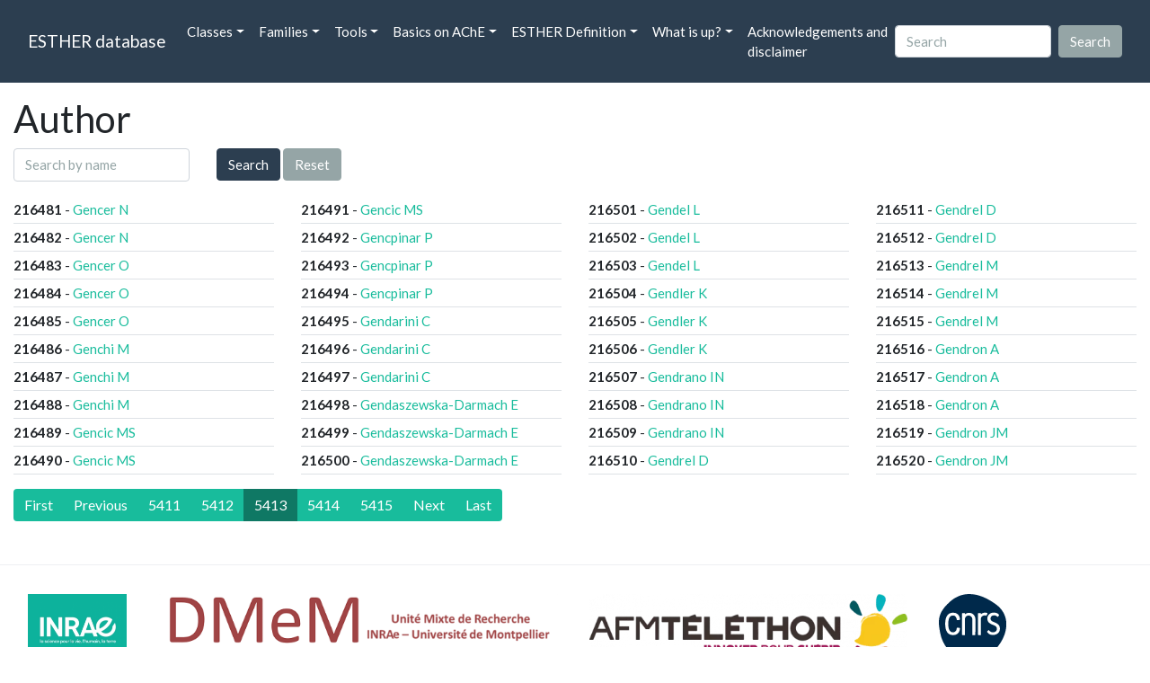

--- FILE ---
content_type: text/html; charset=UTF-8
request_url: https://bioweb.supagro.inrae.fr/ESTHER/author?name=Milne+S%3Bclass%3DAuthor&page=5413
body_size: 3216
content:
<!doctype html>
<html lang="en">
    <head>
        <meta charset="utf-8">
        <meta name="viewport" content="width=device-width, initial-scale=1">
        <title>Author</title>
        <link href="https://cdn.jsdelivr.net/npm/bootstrap@5.2.3/dist/css/bootstrap.min.css" rel="stylesheet" integrity="sha384-rbsA2VBKQhggwzxH7pPCaAqO46MgnOM80zW1RWuH61DGLwZJEdK2Kadq2F9CUG65" crossorigin="anonymous">
        <link rel="stylesheet" href="https://cdn.jsdelivr.net/npm/bootswatch@4.5.2/dist/flatly/bootstrap.min.css" integrity="sha384-qF/QmIAj5ZaYFAeQcrQ6bfVMAh4zZlrGwTPY7T/M+iTTLJqJBJjwwnsE5Y0mV7QK" crossorigin="anonymous">
        <link rel="stylesheet" href="https://cdn.jsdelivr.net/npm/bootstrap-icons@1.11.3/font/bootstrap-icons.min.css">
        <link rel="stylesheet" href="https://bioweb.supagro.inrae.fr/ESTHER/css/style.css">
        <script src="https://code.jquery.com/jquery-3.6.4.min.js"></script>
    </head>
    <body>
    <nav class="navbar navbar-dark navbar-expand-lg bg-primary mb-3" data-bs-theme="dark">
        <div class="container-fluid">
            <a class="navbar-brand" href="https://bioweb.supagro.inrae.fr/ESTHER/">ESTHER database</a>
                <button class="navbar-toggler" type="button" data-bs-toggle="collapse" data-bs-target="#navbarColor01" aria-controls="navbarColor01" aria-expanded="false" aria-label="Toggle navigation">
                    <span class="navbar-toggler-icon"></span>
                </button>
                <div class="collapse navbar-collapse" id="navbarColor01">
                    <ul class="navbar-nav me-auto">
                        <li class="nav-item dropdown">
                            <a class="nav-link dropdown-toggle" data-bs-toggle="dropdown" href="#" role="button" aria-haspopup="true" aria-expanded="false">Classes</a>
                            <div class="dropdown-menu">
                                <a class="dropdown-item" href="https://bioweb.supagro.inrae.fr/ESTHER/author">Author</a>
                                <a class="dropdown-item" href="https://bioweb.supagro.inrae.fr/ESTHER/block">Block</a>
                                <a class="dropdown-item" href="https://bioweb.supagro.inrae.fr/ESTHER/chemical">Chemical</a>
                                <a class="dropdown-item" href="https://bioweb.supagro.inrae.fr/ESTHER/disease">Disease</a>
                                <a class="dropdown-item d-none" href="https://bioweb.supagro.inrae.fr/ESTHER/enzyme">Enzyme</a>
                                <a class="dropdown-item" href="https://bioweb.supagro.inrae.fr/ESTHER/family">Family</a>
                                <a class="dropdown-item" href="https://bioweb.supagro.inrae.fr/ESTHER/gene_locus">Genes Locus</a>
                                <a class="dropdown-item" href="https://bioweb.supagro.inrae.fr/ESTHER/inhibitor">Inhibitor</a>
                                <a class="dropdown-item" href="https://bioweb.supagro.inrae.fr/ESTHER/interact_gene_locus">Interact Gene Locus</a>
                                <a class="dropdown-item" href="https://bioweb.supagro.inrae.fr/ESTHER/mutation">Mutation</a>
                                <a class="dropdown-item" href="https://bioweb.supagro.inrae.fr/ESTHER/paper">Paper</a>
                                <a class="dropdown-item" href="https://bioweb.supagro.inrae.fr/ESTHER/reactivator">Reactivator</a>
                                <a class="dropdown-item" href="https://bioweb.supagro.inrae.fr/ESTHER/species">Species</a>
                                <a class="dropdown-item" href="https://bioweb.supagro.inrae.fr/ESTHER/structure">Structure</a>
                                <a class="dropdown-item" href="https://bioweb.supagro.inrae.fr/ESTHER/substrate">Substrate</a>
                                <a class="dropdown-item" href="https://bioweb.supagro.inrae.fr/ESTHER/type_inhibitor">Type inhibitor</a>
                                <a class="dropdown-item" href="https://bioweb.supagro.inrae.fr/ESTHER/type_reactivator">Type reactivator</a>
                                <a class="dropdown-item" href="https://bioweb.supagro.inrae.fr/ESTHER/type_substrate">Type substrate</a>
                            </div>
                        </li>

                        <li class="nav-item dropdown">
                            <a class="nav-link dropdown-toggle" data-bs-toggle="dropdown" href="#" role="button" aria-haspopup="true" aria-expanded="false">Families</a>
                            <div class="dropdown-menu">
                                <a class="dropdown-item" href="https://bioweb.supagro.inrae.fr/ESTHER/overallTable">Overall table</a>
                                <a class="dropdown-item" href="https://bioweb.supagro.inrae.fr/ESTHER/allfigfamily">All figures of families</a>
                            </div>
                        </li>
                        <li class="nav-item dropdown">
                            <a class="nav-link dropdown-toggle" data-bs-toggle="dropdown" href="#" role="button" aria-haspopup="true" aria-expanded="false">Tools</a>
                            <div class="dropdown-menu">
                                <a class="dropdown-item" href="https://bioweb.supagro.inrae.fr/ESTHER/hmmer">HMMER</a>
                                <a class="dropdown-item" href="https://bioweb.supagro.inrae.fr/ESTHER/blast">BLAST</a>
                            </div>
                        </li>
                        <li class="nav-item dropdown">
                            <a class="nav-link dropdown-toggle" data-bs-toggle="dropdown" href="#" role="button" aria-haspopup="true" aria-expanded="false">Basics on AChE</a>
                            <div class="dropdown-menu">
                                <a class="dropdown-item" href="https://bioweb.supagro.inrae.fr/ESTHER/what/kineticpage">Kinetics notes</a>
                                <a class="dropdown-item" href="https://bioweb.supagro.inrae.fr/ESTHER/what/genes">Gene Structures</a>
                                <a class="dropdown-item" href="https://bioweb.supagro.inrae.fr/ESTHER/what/molforms">Molecular forms</a>
                                <a class="dropdown-item" href="https://bioweb.supagro.inrae.fr/ESTHER/family/AChE">AChE Family</a>
                                <a class="dropdown-item" href="https://bioweb.supagro.inrae.fr/ESTHER/gene_locus/human-ACHE">Human ACHE</a>
                            </div>
                        </li>
                        <li class="nav-item dropdown">
                            <a class="nav-link dropdown-toggle" data-bs-toggle="dropdown" href="#" role="button" aria-haspopup="true" aria-expanded="false">ESTHER Definition</a>
                            <div class="dropdown-menu">
                                <a class="dropdown-item" href="https://bioweb.supagro.inrae.fr/ESTHER/definition/">Definition</a>
                                <a class="dropdown-item" href="definition_biblio">Definition biblio</a>
                            </div>
                        </li>
                        <li class="nav-item dropdown">
                            <a class="nav-link dropdown-toggle" data-bs-toggle="dropdown" href="#" role="button" aria-haspopup="true" aria-expanded="false">What is up?</a>
                            <div class="dropdown-menu">
                                <a class="dropdown-item" href="https://bioweb.supagro.inrae.fr/ESTHER/meeting">Meeting</a>
                                <a class="dropdown-item" href="https://bioweb.supagro.inrae.fr/ESTHER/SupData">Supplementary data</a>
                                <a class="dropdown-item" href="https://bioweb.supagro.inrae.fr/ESTHER/last_modifications">Latest Modifications</a>
                                <a class="dropdown-item" href="https://bioweb.supagro.inrae.fr/ESTHER/year">Bibliography (all years)</a>
                            </div>
                        </li>
                        <li class="nav-item">
                            <a class="nav-link" href="https://bioweb.supagro.inrae.fr/ESTHER/acknowledgement/">Acknowledgements and disclaimer</a>
                        </li>
                        
                    </ul>
                    <form action="https://bioweb.supagro.inrae.fr/ESTHER/search/" method="GET" class="d-flex">
                        <input value=""
                                minlength="3" maxlength="255" class="form-control me-sm-2" name="search" type="text" placeholder="Search">
                        <input class="btn btn-secondary my-2 my-sm-0" type="submit" value="Search">
                    </form>
                </div>
            </div>
        </nav><section class="container-fluid my-3">
    <h1>Author</h1>
    <form class="row" action="https://bioweb.supagro.inrae.fr/ESTHER/author" method="GET">
        <div class="col-auto">
            <input  type="text" name="search"
                    class="form-control"
                    placeholder="Search by name"
                    value="">
        </div>
        <div class="col-auto">
            <button class="btn btn-primary" type="submit">Search</button>
            <a class="btn btn-secondary" href="https://bioweb.supagro.inrae.fr/ESTHER/author">Reset</a>
        </div>
    </form>
</section>

<section class="container-fluid" id="results">
    <div class="row">
                                    <div class="col-md-12 col-lg-3">
                    <ul class="list-unstyled m-0">
                                                    <li class="border-bottom py-1">
                                <span class="fw-bold">216481</span> -
                                <a href="https://bioweb.supagro.inrae.fr/ESTHER/author/Gencer%20N">Gencer N</a>
                            </li>
                                                    <li class="border-bottom py-1">
                                <span class="fw-bold">216482</span> -
                                <a href="https://bioweb.supagro.inrae.fr/ESTHER/author/Gencer%20N">Gencer N</a>
                            </li>
                                                    <li class="border-bottom py-1">
                                <span class="fw-bold">216483</span> -
                                <a href="https://bioweb.supagro.inrae.fr/ESTHER/author/Gencer%20O">Gencer O</a>
                            </li>
                                                    <li class="border-bottom py-1">
                                <span class="fw-bold">216484</span> -
                                <a href="https://bioweb.supagro.inrae.fr/ESTHER/author/Gencer%20O">Gencer O</a>
                            </li>
                                                    <li class="border-bottom py-1">
                                <span class="fw-bold">216485</span> -
                                <a href="https://bioweb.supagro.inrae.fr/ESTHER/author/Gencer%20O">Gencer O</a>
                            </li>
                                                    <li class="border-bottom py-1">
                                <span class="fw-bold">216486</span> -
                                <a href="https://bioweb.supagro.inrae.fr/ESTHER/author/Genchi%20M">Genchi M</a>
                            </li>
                                                    <li class="border-bottom py-1">
                                <span class="fw-bold">216487</span> -
                                <a href="https://bioweb.supagro.inrae.fr/ESTHER/author/Genchi%20M">Genchi M</a>
                            </li>
                                                    <li class="border-bottom py-1">
                                <span class="fw-bold">216488</span> -
                                <a href="https://bioweb.supagro.inrae.fr/ESTHER/author/Genchi%20M">Genchi M</a>
                            </li>
                                                    <li class="border-bottom py-1">
                                <span class="fw-bold">216489</span> -
                                <a href="https://bioweb.supagro.inrae.fr/ESTHER/author/Gencic%20MS">Gencic MS</a>
                            </li>
                                                    <li class="border-bottom py-1">
                                <span class="fw-bold">216490</span> -
                                <a href="https://bioweb.supagro.inrae.fr/ESTHER/author/Gencic%20MS">Gencic MS</a>
                            </li>
                                            </ul>
                </div>
                            <div class="col-md-12 col-lg-3">
                    <ul class="list-unstyled m-0">
                                                    <li class="border-bottom py-1">
                                <span class="fw-bold">216491</span> -
                                <a href="https://bioweb.supagro.inrae.fr/ESTHER/author/Gencic%20MS">Gencic MS</a>
                            </li>
                                                    <li class="border-bottom py-1">
                                <span class="fw-bold">216492</span> -
                                <a href="https://bioweb.supagro.inrae.fr/ESTHER/author/Gencpinar%20P">Gencpinar P</a>
                            </li>
                                                    <li class="border-bottom py-1">
                                <span class="fw-bold">216493</span> -
                                <a href="https://bioweb.supagro.inrae.fr/ESTHER/author/Gencpinar%20P">Gencpinar P</a>
                            </li>
                                                    <li class="border-bottom py-1">
                                <span class="fw-bold">216494</span> -
                                <a href="https://bioweb.supagro.inrae.fr/ESTHER/author/Gencpinar%20P">Gencpinar P</a>
                            </li>
                                                    <li class="border-bottom py-1">
                                <span class="fw-bold">216495</span> -
                                <a href="https://bioweb.supagro.inrae.fr/ESTHER/author/Gendarini%20C">Gendarini C</a>
                            </li>
                                                    <li class="border-bottom py-1">
                                <span class="fw-bold">216496</span> -
                                <a href="https://bioweb.supagro.inrae.fr/ESTHER/author/Gendarini%20C">Gendarini C</a>
                            </li>
                                                    <li class="border-bottom py-1">
                                <span class="fw-bold">216497</span> -
                                <a href="https://bioweb.supagro.inrae.fr/ESTHER/author/Gendarini%20C">Gendarini C</a>
                            </li>
                                                    <li class="border-bottom py-1">
                                <span class="fw-bold">216498</span> -
                                <a href="https://bioweb.supagro.inrae.fr/ESTHER/author/Gendaszewska-Darmach%20E">Gendaszewska-Darmach E</a>
                            </li>
                                                    <li class="border-bottom py-1">
                                <span class="fw-bold">216499</span> -
                                <a href="https://bioweb.supagro.inrae.fr/ESTHER/author/Gendaszewska-Darmach%20E">Gendaszewska-Darmach E</a>
                            </li>
                                                    <li class="border-bottom py-1">
                                <span class="fw-bold">216500</span> -
                                <a href="https://bioweb.supagro.inrae.fr/ESTHER/author/Gendaszewska-Darmach%20E">Gendaszewska-Darmach E</a>
                            </li>
                                            </ul>
                </div>
                            <div class="col-md-12 col-lg-3">
                    <ul class="list-unstyled m-0">
                                                    <li class="border-bottom py-1">
                                <span class="fw-bold">216501</span> -
                                <a href="https://bioweb.supagro.inrae.fr/ESTHER/author/Gendel%20L">Gendel L</a>
                            </li>
                                                    <li class="border-bottom py-1">
                                <span class="fw-bold">216502</span> -
                                <a href="https://bioweb.supagro.inrae.fr/ESTHER/author/Gendel%20L">Gendel L</a>
                            </li>
                                                    <li class="border-bottom py-1">
                                <span class="fw-bold">216503</span> -
                                <a href="https://bioweb.supagro.inrae.fr/ESTHER/author/Gendel%20L">Gendel L</a>
                            </li>
                                                    <li class="border-bottom py-1">
                                <span class="fw-bold">216504</span> -
                                <a href="https://bioweb.supagro.inrae.fr/ESTHER/author/Gendler%20K">Gendler K</a>
                            </li>
                                                    <li class="border-bottom py-1">
                                <span class="fw-bold">216505</span> -
                                <a href="https://bioweb.supagro.inrae.fr/ESTHER/author/Gendler%20K">Gendler K</a>
                            </li>
                                                    <li class="border-bottom py-1">
                                <span class="fw-bold">216506</span> -
                                <a href="https://bioweb.supagro.inrae.fr/ESTHER/author/Gendler%20K">Gendler K</a>
                            </li>
                                                    <li class="border-bottom py-1">
                                <span class="fw-bold">216507</span> -
                                <a href="https://bioweb.supagro.inrae.fr/ESTHER/author/Gendrano%20IN">Gendrano IN</a>
                            </li>
                                                    <li class="border-bottom py-1">
                                <span class="fw-bold">216508</span> -
                                <a href="https://bioweb.supagro.inrae.fr/ESTHER/author/Gendrano%20IN">Gendrano IN</a>
                            </li>
                                                    <li class="border-bottom py-1">
                                <span class="fw-bold">216509</span> -
                                <a href="https://bioweb.supagro.inrae.fr/ESTHER/author/Gendrano%20IN">Gendrano IN</a>
                            </li>
                                                    <li class="border-bottom py-1">
                                <span class="fw-bold">216510</span> -
                                <a href="https://bioweb.supagro.inrae.fr/ESTHER/author/Gendrel%20D">Gendrel D</a>
                            </li>
                                            </ul>
                </div>
                            <div class="col-md-12 col-lg-3">
                    <ul class="list-unstyled m-0">
                                                    <li class="border-bottom py-1">
                                <span class="fw-bold">216511</span> -
                                <a href="https://bioweb.supagro.inrae.fr/ESTHER/author/Gendrel%20D">Gendrel D</a>
                            </li>
                                                    <li class="border-bottom py-1">
                                <span class="fw-bold">216512</span> -
                                <a href="https://bioweb.supagro.inrae.fr/ESTHER/author/Gendrel%20D">Gendrel D</a>
                            </li>
                                                    <li class="border-bottom py-1">
                                <span class="fw-bold">216513</span> -
                                <a href="https://bioweb.supagro.inrae.fr/ESTHER/author/Gendrel%20M">Gendrel M</a>
                            </li>
                                                    <li class="border-bottom py-1">
                                <span class="fw-bold">216514</span> -
                                <a href="https://bioweb.supagro.inrae.fr/ESTHER/author/Gendrel%20M">Gendrel M</a>
                            </li>
                                                    <li class="border-bottom py-1">
                                <span class="fw-bold">216515</span> -
                                <a href="https://bioweb.supagro.inrae.fr/ESTHER/author/Gendrel%20M">Gendrel M</a>
                            </li>
                                                    <li class="border-bottom py-1">
                                <span class="fw-bold">216516</span> -
                                <a href="https://bioweb.supagro.inrae.fr/ESTHER/author/Gendron%20A">Gendron A</a>
                            </li>
                                                    <li class="border-bottom py-1">
                                <span class="fw-bold">216517</span> -
                                <a href="https://bioweb.supagro.inrae.fr/ESTHER/author/Gendron%20A">Gendron A</a>
                            </li>
                                                    <li class="border-bottom py-1">
                                <span class="fw-bold">216518</span> -
                                <a href="https://bioweb.supagro.inrae.fr/ESTHER/author/Gendron%20A">Gendron A</a>
                            </li>
                                                    <li class="border-bottom py-1">
                                <span class="fw-bold">216519</span> -
                                <a href="https://bioweb.supagro.inrae.fr/ESTHER/author/Gendron%20JM">Gendron JM</a>
                            </li>
                                                    <li class="border-bottom py-1">
                                <span class="fw-bold">216520</span> -
                                <a href="https://bioweb.supagro.inrae.fr/ESTHER/author/Gendron%20JM">Gendron JM</a>
                            </li>
                                            </ul>
                </div>
                        </div>

            <div class="my-3">
            
<nav aria-label="Page navigation">
        <ul class="pagination">
            <li class="page-item">
            <a class="page-link" href="https://bioweb.supagro.inrae.fr/ESTHER/author?name=Milne+S%3Bclass%3DAuthor&page=1" aria-label="First">
                <span aria-hidden="true">First</span>
            </a>
        </li>
        <li class="page-item">
            <a class="page-link" href="https://bioweb.supagro.inrae.fr/ESTHER/author?name=Milne+S%3Bclass%3DAuthor&page=5410" aria-label="Previous">
                <span aria-hidden="true">Previous</span>
            </a>
        </li>
    
            <li class="page-item " >
            <a class="page-link" href="https://bioweb.supagro.inrae.fr/ESTHER/author?name=Milne+S%3Bclass%3DAuthor&page=5411">
                5411            </a>
        </li>
            <li class="page-item " >
            <a class="page-link" href="https://bioweb.supagro.inrae.fr/ESTHER/author?name=Milne+S%3Bclass%3DAuthor&page=5412">
                5412            </a>
        </li>
            <li class="page-item active" >
            <a class="page-link" href="https://bioweb.supagro.inrae.fr/ESTHER/author?name=Milne+S%3Bclass%3DAuthor&page=5413">
                5413            </a>
        </li>
            <li class="page-item " >
            <a class="page-link" href="https://bioweb.supagro.inrae.fr/ESTHER/author?name=Milne+S%3Bclass%3DAuthor&page=5414">
                5414            </a>
        </li>
            <li class="page-item " >
            <a class="page-link" href="https://bioweb.supagro.inrae.fr/ESTHER/author?name=Milne+S%3Bclass%3DAuthor&page=5415">
                5415            </a>
        </li>
    
            <li class="page-item">
            <a class="page-link" href="https://bioweb.supagro.inrae.fr/ESTHER/author?name=Milne+S%3Bclass%3DAuthor&page=5416" aria-label="Next">
                <span aria-hidden="true">Next</span>
            </a>
        </li>
        <li class="page-item">
            <a class="page-link" href="https://bioweb.supagro.inrae.fr/ESTHER/author?name=Milne+S%3Bclass%3DAuthor&page=17729" aria-label="Last">
                <span aria-hidden="true">Last</span>
            </a>
        </li>
        </ul>
</nav>
        </div>
    </section>
        <hr class="border border-1 border-top-0 opacity-50 mt-5">
        <footer>
            <div class="container-fluid">
                <div class="row mb-5">
                    <div class="col-md-12 d-flex justify-content-center align-items-center">
                        <div>
                            <a href="https://www.inrae.fr/en"><img height="75px" class="m-3" src="/ESTHER/gif/inrae.png"></a>
                            <a href="http://www6.montpellier.inrae.fr/dmem"><img height="75px" class="m-3" src="/ESTHER/gif/Logo-DMEM.png"></a>
                            <a href="https://www.afm-telethon.fr/fr"><img height="75px" class="m-3" src="/ESTHER/gif/AFM_TELETHON_Q.png.webp"></a>
                            <a href="http://www.cnrs.fr/index.php/en"><img height="75px" class="m-3" src="/ESTHER/gif/cnrs.svg"></a>
                            <a href="http://www.afmb.univ-mrs.fr/?lang=en"><img height="75px" class="m-3" src="/ESTHER/gif/AFMB.png"></a>
                            <a href="http://www.agence-nationale-recherche.fr/en/"><img height="75px" class="m-3" src="/ESTHER/gif/anr-logo-2021-complet.png"></a>
                        </div>    
                    </div>    
                </div>
                <div class="row">
                    <div class="col-12">
                        <p class="text-center"><span class="font-weight-bold">Send your questions or comments to :</span> <a href="mailto:Arnaud.Chatonnet@inra.fr">Arnaud Chatonnet</a><br>
                        Please cite: <a href="paper/Lenfant_2013_Nucleic.Acids.Res_41_D423">Lenfant 2013 Nucleic.Acids.Res</a>. or <a href="paper/Marchot_2012_Protein.Pept.Lett_19_132">Marchot Chatonnet 2012 Prot.Pept Lett.</a> <br>
                        Contributors: Zhou YU and Nicolas Roche, <a href="https://www.terrenourriciere.org/?from=esther" target="_blnk">Terre Nourricière</a>
                        </p>
                        <p class="text-right"><a href="/ESTHER/general?what=acknowledgement">Acknowledgements and disclaimer</a></p>
                    </div>
                </div>    
            </div>    <!-- end container-->
        </footer>

        <script src="https://cdn.jsdelivr.net/npm/bootstrap@5.2.3/dist/js/bootstrap.bundle.min.js"></script>
        <!-- JavaScript pour initialiser les popovers -->
        <script>
            // JavaScript pour initialiser les popovers
            var popoverTriggerList = [].slice.call(document.querySelectorAll('[data-bs-toggle="popover"]'))
            var popoverList = popoverTriggerList.map(function (popoverTriggerEl) {
                return new bootstrap.Popover(popoverTriggerEl, {
                    content: document.querySelector(popoverTriggerEl.getAttribute('data-bs-content')).innerHTML,
                    html: true
                })
            });
        </script>

    </body>
</html>